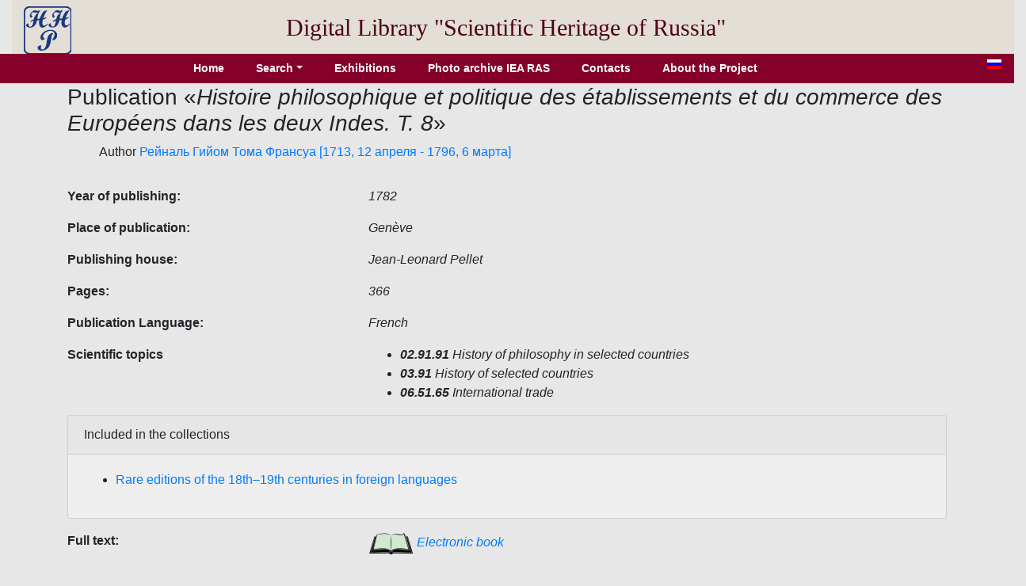

--- FILE ---
content_type: text/html; charset=utf-8
request_url: http://e-heritage.ru/Catalog/ShowPub/3792?lg=en
body_size: 3233
content:
<!DOCTYPE html>
<html lang="en">
<head>
    <meta charset="utf-8" />
    <meta name="description" content="Publication  Histoire philosophique et politique des &#xE9;tablissemens et du commerce des Europ&#xE9;ens dans les deux Indes. T. 8 / par Guillaume-Thomas Raynal. &#x2013; Gen&#xE8;ve : Jean-Leonard Pellet, M.DCC.LXXXII [1782]. &#x2013; [2], XII, 352 p., 1 ill.">
    <meta name="author" content="K.Pogorelko">
    <meta name="viewport" content="width=device-width, initial-scale=1.0" />
    <title>Scientific heritage of Russia</title>
    <link rel="stylesheet" href="/lib/bootstrap/dist/css/bootstrap.min.css" />
    <link rel="stylesheet" href="/css/catalog.css?v=QTydHYpHJMKCaRIJazRc3fovHoa-eUvh3kfDzQhzSqw" />
    
    <link rel="icon" href="/images/SHRlogo3.svg" type="image/svg+xml">
</head>
<body>
    <div class="container-fluid header">
        <div class="row align-items-center">
            <div class="col-sm-auto text-center pt-2">
                <a href="/Catalog/IndexL"><img src="/images/SHRlogo3.svg" alt="" height="60" width="60"></a>
            </div>
            <div class="col-sm-10 text-center logo">
                Digital Library "Scientific&nbsp;Heritage&nbsp;of&nbsp;Russia"
            </div>
        </div>
    </div>
    <div class="navdiv row">
        <div class="col">
            <ul class="nav nav-pills justify-content-center">
                <li class="nav-item">
                    <a class="nav-link" href="/Catalog/IndexL">Home</a>
                </li>
                <li class="nav-item dropdown">
                    <a class="nav-link dropdown-toggle" data-toggle="dropdown" href="#" role="button" aria-haspopup="true" aria-expanded="false">Search</a>
                    <div class="dropdown-menu">
                        <a class="dropdown-item" href="/Catalog/PersonSearch/en">Persons</a>
                        <a class="dropdown-item" href="/Catalog/PubsSearch/en">Publications</a>
                        <a class="dropdown-item" href="/Catalog/MuzSearch/en">Museum objects</a>
                        <a class="dropdown-item" href="/Catalog/CollectionSearch/en">Collections</a>
                        <a class="dropdown-item" href="/Search?lg=en">Advanced search</a>
                    </div>
                </li>
                <li class="nav-item">
                    <a class="nav-link" href="/Catalog/Exhibitions/en">Exhibitions</a>
                </li>
                <li class="nav-item">
                    <a class="nav-link" href="/Catalog/IEAphoto/en">Photo archive IEA RAS</a>
                </li>
                <li class="nav-item">
                    <a class="nav-link" href="/Catalog/Contacts/en">Contacts</a>
                </li>
                <li class="nav-item">
                    <a class="nav-link" href="/Catalog/About?lg=en">About the Project</a>
                </li>
            </ul>
        </div>
        <div class="col-auto mx-3" title="Русская версия">
            <a href="/Catalog/ShowPub/3792"><img src="/images/ru.gif" width="18" height="12" /></a>
        </div>
    </div>
    <div class="container">
        <main role="main" class="pb-3">
            <h3>Publication  &#171;<em>Histoire philosophique et politique des &#xE9;tablissements et du commerce des Europ&#xE9;ens dans les deux Indes. T. 8</em>&#187;</h3>
    <ul style="list-style:none">
        <li>
Author            <a href="/Catalog/ShowPers/1209?lg=en" target="_blank">Рейналь Гийом Тома Франсуа  [1713, 12 апреля - 1796, 6 марта]</a>
        </li>
    </ul>
            <div class="row pt-3">
                <div class="col-4 element_label">
                    Year of publishing:
                </div>
                <div class="col-6 element_value">
                    1782
                </div>
            </div>
            <div class="row pt-3">
                <div class="col-4 element_label">
                    Place of publication:
                </div>
                <div class="col-6 element_value">
                    Genève
                </div>
            </div>
            <div class="row pt-3">
                <div class="col-4 element_label">
                    Publishing house:
                </div>
                <div class="col-6 element_value">
                    Jean-Leonard Pellet
                </div>
            </div>
            <div class="row pt-3">
                <div class="col-4 element_label">
                    Pages:
                </div>
                <div class="col-6 element_value">
                    366
                </div>
            </div>
            <div class="row pt-3">
                <div class="col-4 element_label">
                    Publication Language:
                </div>
                <div class="col-6 element_value">
                    French
                </div>
            </div>
            <div class="row pt-3">
                <div class="col-4 element_label">
                    Scientific topics
                </div>
                <div class="col-6 element_value">
                    <ul>
                            <li><b>02.91.91</b>&nbsp;History of philosophy in selected countries</li>
                            <li><b>03.91</b>&nbsp;History of selected countries</li>
                            <li><b>06.51.65</b>&nbsp;International trade</li>
                    </ul>
                </div>
            </div>
        <div class="card">
            <div class="card-header">Included in the collections</div>
            <div class="card-body">
                <ul>
                        <li title="&#xD;&#xA;                &#xD;&#xA;                &#xD;&#xA;                &#xD;&#xA;                &#xD;&#xA;                &#xD;&#xA;                &#x41A;&#x43E;&#x43B;&#x43B;&#x435;&#x43A;&#x446;&#x438;&#x44E; &#x441;&#x43E;&#x441;&#x442;&#x430;&#x432;&#x43B;&#x44F;&#x435;&#x442; &#x43B;&#x438;&#x442;&#x435;&#x440;&#x430;&#x442;&#x443;&#x440;&#x430;&amp;nbsp;&#x43F;&#x440;&#x435;&#x438;&#x43C;&#x443;&#x449;&#x435;&#x441;&#x442;&#x432;&#x435;&#x43D;&#x43D;&#x43E; &#x43D;&#x430; &#x430;&#x43D;&#x433;&#x43B;&#x438;&#x439;&#x441;&#x43A;&#x43E;&#x43C;, &#x444;&#x440;&#x430;&#x43D;&#x446;&#x443;&#x437;&#x441;&#x43A;&#x43E;&#x43C; (80%)&amp;nbsp;&#x438; &#x434;&#x440;&#x443;&#x433;&#x438;&#x445; &#x437;&#x430;&#x43F;&#x430;&#x434;&#x43D;&#x43E;&#x435;&#x432;&#x440;&#x43E;&#x43F;&#x435;&#x439;&#x441;&#x43A;&#x438;&#x445; &#x44F;&#x437;&#x44B;&#x43A;&#x430;&#x445;, &#x441; &#x441;&#x443;&#x449;&#x435;&#x441;&#x442;&#x432;&#x435;&#x43D;&#x43D;&#x44B;&#x43C;&#x438; &#x432;&#x43A;&#x43B;&#x44E;&#x447;&#x435;&#x43D;&#x438;&#x44F;&#x43C;&#x438; &#x43D;&#x435;&#x43C;&#x435;&#x446;&#x43A;&#x43E;&#x433;&#x43E; (&#x43E;&#x43A;&#x43E;&#x43B;&#x43E; 14%). &#x417;&#x43D;&#x430;&#x447;&#x438;&#x442;&#x435;&#x43B;&#x44C;&#x43D;&#x44B;&#x439; &#x43E;&#x431;&#x44A;&#x435;&#x43C; &#x43F;&#x443;&#x431;&#x43B;&#x438;&#x43A;&#x430;&#x446;&#x438;&#x439; &#x43E;&#x442;&#x43D;&#x43E;&#x441;&#x438;&#x442;&#x441;&#x44F; &#x43A; XIX &#x432;&#x435;&#x43A;&#x443; (80%), &#x43E;&#x441;&#x442;&#x430;&#x43B;&#x44C;&#x43D;&#x44B;&#x435; &#x438;&#x437;&#x434;&#x430;&#x43D;&#x438;&#x44F; &#x2013;&amp;nbsp;&#x43A; XVIII, &#x441;&#x435;&#x43C;&#x44C; &#x440;&#x435;&#x434;&#x43A;&#x438;&#x445; &#x434;&#x430;&#x442;&#x438;&#x440;&#x443;&#x44E;&#x442;&#x441;&#x44F; &#x43A;&#x43E;&#x43D;&#x446;&#x43E;&#x43C; XVII &#x432;&#x435;&#x43A;&#x430;. &#x422;&#x435;&#x43C;&#x430;&#x442;&#x438;&#x447;&#x435;&#x441;&#x43A;&#x438; &#x441;&#x43E;&#x431;&#x440;&#x430;&#x43D;&#x438;&#x435; &#x443;&#x43D;&#x438;&#x432;&#x435;&#x440;&#x441;&#x430;&#x43B;&#x44C;&#x43D;&#x43E;&#x435; &#x441; &#x43F;&#x440;&#x435;&#x43E;&#x431;&#x43B;&#x430;&#x434;&#x430;&#x43D;&#x438;&#x435;&#x43C; &#x438;&#x441;&#x442;&#x43E;&#x440;&#x438;&#x43A;&#x43E;-&#x43A;&#x443;&#x43B;&#x44C;&#x442;&#x443;&#x440;&#x43D;&#x43E;&#x439; &#x438; &#x43D;&#x430;&#x443;&#x447;&#x43D;&#x43E;&#x439; &#x43D;&#x430;&#x43F;&#x440;&#x430;&#x432;&#x43B;&#x435;&#x43D;&#x43D;&#x43E;&#x441;&#x442;&#x438;. &#x41F;&#x440;&#x435;&#x434;&#x441;&#x442;&#x430;&#x432;&#x43B;&#x435;&#x43D; &#x448;&#x438;&#x440;&#x43E;&#x43A;&#x438;&#x439; &#x441;&#x43F;&#x435;&#x43A;&#x442;&#x440; &#x43A;&#x43D;&#x438;&#x433; &#x43F;&#x43E; &#x43E;&#x431;&#x449;&#x435;&#x441;&#x442;&#x432;&#x435;&#x43D;&#x43D;&#x44B;&#x43C; &#x438; &#x435;&#x441;&#x442;&#x435;&#x441;&#x442;&#x432;&#x435;&#x43D;&#x43D;&#x44B;&#x43C; &#x43D;&#x430;&#x443;&#x43A;&#x430;&#x43C;, &#x43F;&#x43E;&#x43B;&#x438;&#x442;&#x438;&#x43A;&#x435;, &#x440;&#x435;&#x43B;&#x438;&#x433;&#x438;&#x438;, &#x438;&#x441;&#x43A;&#x443;&#x441;&#x441;&#x442;&#x432;&#x443;. &#x422;&#x440;&#x435;&#x442;&#x44C; &#x438;&#x437; &#x43D;&#x438;&#x445;, &#x432; &#x447;&#x430;&#x441;&#x442;&#x43D;&#x43E;&#x441;&#x442;&#x438;,&amp;nbsp;&#x43F;&#x440;&#x438;&#x445;&#x43E;&#x434;&#x438;&#x442;&#x441;&#x44F; &#x43D;&#x430; &#x438;&#x441;&#x442;&#x43E;&#x440;&#x438;&#x447;&#x435;&#x441;&#x43A;&#x438;&#x435; &#x442;&#x440;&#x430;&#x43A;&#x442;&#x430;&#x442;&#x44B;, &#x43C;&#x435;&#x43C;&#x443;&#x430;&#x440;&#x44B; &#x438; &#x431;&#x438;&#x43E;&#x433;&#x440;&#x430;&#x444;&#x438;&#x438;. &#x412; &#x43A;&#x43E;&#x43B;&#x43B;&#x435;&#x43A;&#x446;&#x438;&#x44E; &#x432;&#x43A;&#x43B;&#x44E;&#x447;&#x435;&#x43D;&#x430; &#x43D;&#x435;&#x431;&#x43E;&#x43B;&#x44C;&#x448;&#x430;&#x44F; &#x434;&#x43E;&#x43B;&#x44F; &#x445;&#x443;&#x434;&#x43E;&#x436;&#x435;&#x441;&#x442;&#x432;&#x435;&#x43D;&#x43D;&#x44B;&#x445; &#x43F;&#x440;&#x43E;&#x438;&#x437;&#x432;&#x435;&#x434;&#x435;&#x43D;&#x438;&#x439;: &#x430;&#x43D;&#x442;&#x438;&#x447;&#x43D;&#x430;&#x44F; &#x43F;&#x43E;&#x44D;&#x437;&#x438;&#x44F;, &#x43F;&#x43E;&#x44D;&#x437;&#x438;&#x44F; &#x435;&#x432;&#x440;&#x43E;&#x43F;&#x435;&#x439;&#x441;&#x43A;&#x438;&#x445; &#x430;&#x432;&#x442;&#x43E;&#x440;&#x43E;&#x432;, &#x444;&#x438;&#x43B;&#x43E;&#x441;&#x43E;&#x444;&#x441;&#x43A;&#x430;&#x44F; &#x431;&#x435;&#x43B;&#x43B;&#x435;&#x442;&#x440;&#x438;&#x441;&#x442;&#x438;&#x43A;&#x430;.&#xD;&#xA;                &#xD;&#xA;            &#xD;&#xA;            &#xD;&#xA;            &#xD;&#xA;            &#xD;&#xA;            &#xD;&#xA;            &#xD;&#xA;            &#xD;&#xA;            &#xD;&#xA;            &#xD;&#xA;            &#xD;&#xA;            &#xD;&#xA;            &#xD;&#xA;            &#xD;&#xA;            &#xD;&#xA;            &#xD;&#xA;            &#xD;&#xA;            &#xD;&#xA;            &#xD;&#xA;            &#xD;&#xA;            &#xD;&#xA;            &#xD;&#xA;            &#xD;&#xA;            &#xD;&#xA;            &#xD;&#xA;            ">
                            <a href="/Catalog/ShowColl/2?lg=en" target="_blank">Rare editions of the 18th–19th centuries in foreign languages</a>
                        </li>
                </ul>
            </div>
        </div>
            <div class="row pt-3">
                <div class="col-4 element_label">
                    Full text:
                </div>
                <div class="col-6 element_value">
                    <a href="/Book/10011766" target="_blank"><img src="/images/book1.png" /> Electronic book</a>
                </div>
            </div>
            <div class="row pt-3">
                <div class="col-4 element_label">
                    Bibliographic Description:
                </div>
                <div class="col-6 element_value">
                    Histoire philosophique et politique des établissemens et du commerce des Européens dans les deux Indes. T. 8 / par Guillaume-Thomas Raynal. – Genève : Jean-Leonard Pellet, M.DCC.LXXXII [1782]. – [2], XII, 352 p., 1 ill.
                </div>
            </div>



        </main>
    </div>

    <footer class="border-top footer text-muted">
        <div class="container">
            &copy; 2020 - 2026 - JSСC RAS
        </div>
    </footer>
    <script src="/lib/jquery/dist/jquery.min.js"></script>
    <script src="/lib/bootstrap/dist/js/bootstrap.bundle.min.js"></script>
    <script src="/js/site.js?v=GpimlytzXx_Nnjqr6k4bUYanPwUQHPcRx954R_zJhkQ"></script>
    
</body>
</html>
